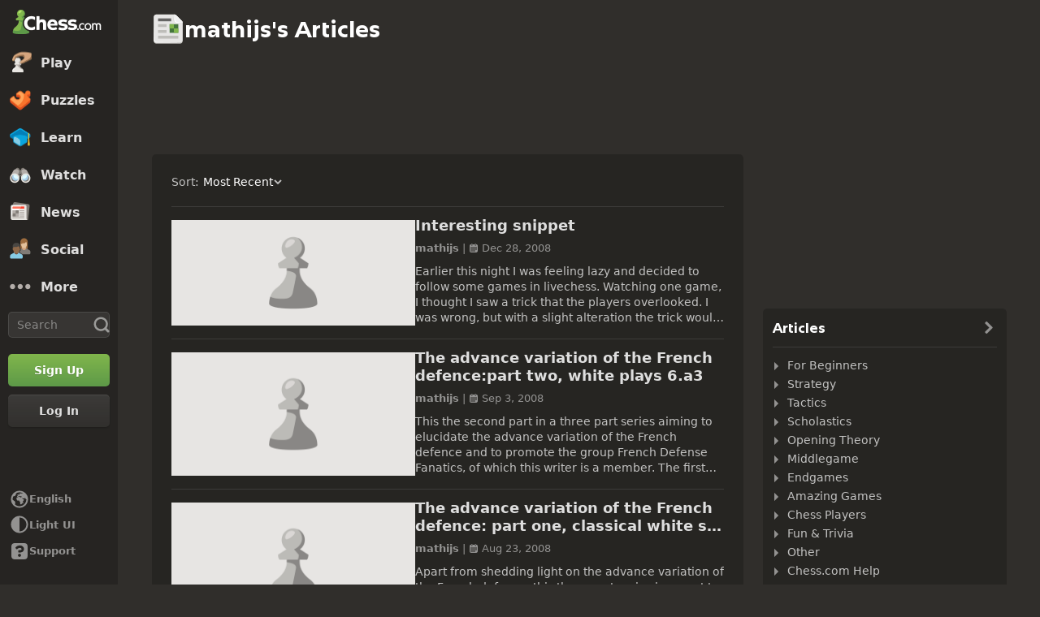

--- FILE ---
content_type: text/css
request_url: https://www.chess.com/bundles/app/css/articles.client.3f1b2d45.css
body_size: 3146
content:
@charset "UTF-8";.content-controls-component{border-bottom:.1rem solid var(--color-border-default);padding-bottom:2rem}.content-controls-component,.content-controls-component .content-controls-group{align-items:center;display:flex;flex-wrap:wrap;justify-content:space-between}.content-controls-component.content-controls-no-border{border:none}.content-controls-group{-moz-column-gap:1.2rem;column-gap:1.2rem;row-gap:.8rem}.content-controls-item{display:inline-flex;font-size:1.4rem}.content-controls-label{color:var(--color-text-default);margin-right:.5rem}.content-controls-placeholder{height:2rem}.post-author-component{border-top:.1rem solid var(--color-border-default);display:flex;padding:1.5rem 0;width:100%}.post-author-component:first-child{border-top:none;padding-top:0}.post-author-component:last-child{padding-bottom:0}.post-author-avatar{flex-shrink:0;height:5rem;position:relative;width:5rem}.post-author-thumbnail{height:100%;-o-object-fit:cover;object-fit:cover;position:absolute;width:100%}.post-author-right{flex-grow:1;padding:0 0 0 1.5rem}.post-author-author{display:flex;justify-content:space-between}.post-author-title{background-color:var(--color-bg-chesstitle);border-radius:var(--radius-3);color:var(--color-neutrals-white)!important;font-size:1.6rem;font-weight:600;line-height:1;margin-right:.5rem;padding:.2rem .3rem}.post-author-name{color:var(--globalColorThemeBlueToHigh);font-size:2.2rem;font-weight:600}.post-author-rating{color:var(--color-text-subtle);font-size:2.2rem;font-weight:600}.post-author-meta{color:var(--color-text-subtle);display:flex;flex-wrap:wrap;font-size:1.3rem;margin:.7rem 0}.post-author-separator{padding:0 .4rem}.post-author-link{color:var(--color-text-subtle)}.post-author-about,.post-author-link:hover{color:var(--color-text-default)}.post-author-about{font-size:1.3rem;line-height:2rem;margin:0 0 .5rem;word-break:break-word}@media screen and (min-width:40em){.post-author-avatar{height:16rem;width:16rem}}.full-width-wrap{display:grid;min-height:calc(100vh - 10rem);padding:1.2rem}.full-width-wrap .full-width-inner{margin:0}.full-width-languages-dropdown{position:absolute;right:1.6rem;top:1.6rem}.full-width-actions{border-top:.1rem solid var(--color-border-default);color:var(--color-text-bolder);padding:1.2rem}.full-width-admin{margin-bottom:2.4rem;margin-left:auto;margin-right:auto;padding-top:1.6rem;width:30rem}.list-content-item,.list-content-items{display:grid;gap:var(--space-12)}.list-content-item{align-items:start;grid-template-columns:10.6rem 1fr}.list-content-image{aspect-ratio:16/9;display:block;height:auto;-o-object-fit:cover;object-fit:cover;width:10.6rem}.list-content-title{-webkit-box-orient:vertical;display:-webkit-box;-webkit-line-clamp:3;color:var(--color-text-default);overflow:hidden;text-overflow:ellipsis}.list-content-title:hover{color:var(--color-text-default-hovered)}.list-group-item{display:flex}.list-group-item:not(:first-child){margin-top:1rem}.list-group-item:hover .list-group-title{color:var(--globalColorThemeBlueToMidHover)}.list-group-avatar{flex-shrink:0;margin-right:1.5rem}.list-group-info{display:flex;flex-direction:column;overflow:hidden;white-space:nowrap;width:100%}.list-group-tight .list-group-info{justify-content:center}.list-group-name{color:var(--globalColorThemeBlueToMid);font-weight:600;margin-bottom:.5rem;overflow:hidden;text-overflow:ellipsis;white-space:nowrap}.list-group-tight .list-group-name{margin-bottom:0}.list-group-name:hover{color:var(--globalColorThemeBlueToMidHover)}.list-group-title{color:var(--globalColorThemeBlueToMid);flex:1;font-size:1.4rem;font-weight:600;line-height:1.2;margin:auto;white-space:normal}.list-group-members{display:flex}.list-group-friend-avatar{margin-right:.5rem}.list-group-members-more{color:var(--color-text-subtle)}.list-group-additional-info{color:var(--color-text-default);font-size:1.3rem;overflow:hidden;text-overflow:ellipsis;white-space:nowrap}.list-group-place-number{align-items:center;color:var(--color-text-default);display:flex;flex-shrink:0;width:3rem}.list-group-extra{align-self:start;flex-shrink:0;margin-left:1rem;padding-left:1rem;padding-right:1rem}.list-group-form-group:not(:last-child){margin-bottom:1.5rem}.membership-level{display:inline-block;font-family:var(--font-family-icons);font-size:1.6rem;-moz-osx-font-smoothing:grayscale;-webkit-font-smoothing:antialiased;font-weight:400;line-height:1;text-align:center}.membership-level.gold:before{color:#f0c748;content:"ή"}.membership-level.platinum:before{color:var(--color-gray-500);content:"Ͷ"}.membership-level.diamond:before{color:var(--color-blue-300);content:"Ͱ"}.membership-level.staff:before{color:var(--color-green-300);content:"Ἢ"}.standings_table{margin-bottom:2rem}.standings_table td{font-size:1.3rem;padding:.1rem .4rem}.standings_table .standings_cell_name{font-weight:500}.standings_table .country-flag-small{display:inline-block;position:relative;top:-.2rem;vertical-align:middle}.table-content-responsive{display:block;overflow-x:auto;width:100%}.table-content-responsive .standings_table{border-spacing:0;white-space:nowrap}.cc-tooltip-component{--tooltipBackground:var(--color-transparent-black-77);--tooltipTextColor:var(--color-text-boldest);background:transparent;border:none;inset:auto;margin:0;max-width:none;overflow:visible;padding:0;pointer-events:none;position:fixed;z-index:9999}.cc-tooltip-content{display:flex;opacity:0;position:absolute;transition-property:opacity,left,right,top,bottom;transition-timing-function:var(--motion-ease-out-gentle);width:30rem}.cc-tooltip-content.cc-tooltip-visible{opacity:1}.cc-tooltip-content:before{border:.5rem solid transparent;content:"";display:block;position:absolute}.cc-tooltip-inner{background-color:var(--tooltipBackground);border-radius:var(--radius-3);color:var(--tooltipTextColor);font-family:var(--font-family-system);padding:var(--space-8)}.cc-tooltip-left{justify-content:flex-end;right:calc(100% - .1rem);top:50%;transform:translateY(-50%)}.cc-tooltip-left.cc-tooltip-visible{right:calc(100% + .9rem)}.cc-tooltip-left:before{border-left-color:var(--tooltipBackground);left:100%;top:50%;transform:translateY(-50%)}.cc-tooltip-right{left:calc(100% - .1rem);top:50%;transform:translateY(-50%)}.cc-tooltip-right.cc-tooltip-visible{left:calc(100% + .9rem)}.cc-tooltip-right:before{border-right-color:var(--tooltipBackground);right:100%;top:50%;transform:translateY(-50%)}.cc-tooltip-top{bottom:calc(100% - .1rem)}.cc-tooltip-top.cc-tooltip-visible{bottom:calc(100% + .9rem)}.cc-tooltip-top:before{border-top-color:var(--tooltipBackground);top:100%}.cc-tooltip-bottom{top:calc(100% - .1rem)}.cc-tooltip-bottom.cc-tooltip-visible{top:calc(100% + .9rem)}.cc-tooltip-bottom:before{border-bottom-color:var(--tooltipBackground);bottom:100%}.cc-tooltip-bottom.cc-tooltip-anchor-left,.cc-tooltip-top.cc-tooltip-anchor-left{left:0}.cc-tooltip-bottom.cc-tooltip-anchor-left:before,.cc-tooltip-top.cc-tooltip-anchor-left:before{left:calc(var(--target-width)/2 - .5rem)}.cc-tooltip-bottom.cc-tooltip-anchor-center,.cc-tooltip-top.cc-tooltip-anchor-center{justify-content:center;left:50%;transform:translateX(-50%)}.cc-tooltip-bottom.cc-tooltip-anchor-center:before,.cc-tooltip-top.cc-tooltip-anchor-center:before{left:50%;transform:translateX(-50%)}.cc-tooltip-bottom.cc-tooltip-anchor-right,.cc-tooltip-top.cc-tooltip-anchor-right{justify-content:flex-end;right:0}.cc-tooltip-bottom.cc-tooltip-anchor-right:before,.cc-tooltip-top.cc-tooltip-anchor-right:before{right:calc(var(--target-width)/2 - .5rem)}.cc-modal-component{align-items:center;display:flex;height:100vh;height:100dvh;justify-content:center;left:0;overflow-x:hidden;overflow-y:auto;overscroll-behavior:contain;padding:var(--space-24) 0;position:fixed;top:0;width:100vw;z-index:9999}.cc-modal-body{--modalBorderRadius:var(--radius-10);background-color:var(--color-bg-opaque);border-radius:var(--modalBorderRadius);box-shadow:var(--elevation-modal),inset 0 0 0 var(--border-1) var(--color-border-default);margin:auto;max-width:calc(100% - 1.5rem);position:relative}.cc-modal-backdrop{background-color:var(--backdropBg,var(--color-bg-overlay));bottom:0;left:0;position:fixed;right:0;top:0;z-index:-1}.cc-modal-bg-transparent{--backdropBg:transparent}.cc-modal-enter-from,.cc-modal-leave-to{opacity:0}.cc-modal-enter{transition:opacity .3s var(--motion-ease-out-gentle)}.cc-modal-leave{transition:opacity .1s var(--motion-ease-out-gentle)}.cc-modal-xxxs{--cc-modal-max-width:var(--container-200);width:var(--container-200)}.cc-modal-xxs{--cc-modal-max-width:var(--container-300);width:var(--container-300)}.cc-modal-xs{--cc-modal-max-width:var(--container-360);width:var(--container-360)}.cc-modal-sm{--cc-modal-max-width:var(--container-400);width:var(--container-400)}.cc-modal-md{--cc-modal-max-width:var(--container-460);width:var(--container-460)}.cc-modal-lg{--cc-modal-max-width:var(--container-500);width:var(--container-500)}.cc-modal-xl{--cc-modal-max-width:var(--container-600);width:var(--container-600)}.cc-modal-component-v2{animation:cc-modal-fade-out .1s var(--motion-ease-out-gentle);background-color:transparent;border:none;display:none;height:100%;inset:0;max-height:100%;max-width:100%;overscroll-behavior:contain;padding:var(--space-24) .8rem;position:fixed}.cc-modal-component-v2.cc-modal-position-next{margin:0 auto}.cc-modal-component-v2.cc-modal-position-legacy{margin:0;width:100%!important}.cc-modal-component-v2[open]{animation:cc-modal-fade-in .3s var(--motion-ease-out-gentle);display:grid}.cc-modal-component-v2[open]::backdrop{animation:cc-modal-fade-in .3s var(--motion-ease-out-gentle);background-color:var(--color-bg-overlay)}.cc-modal-component-v2[open].cc-modal-bg-transparent::backdrop{background-color:transparent}.cc-modal-dialog{--modalBorderRadius:var(--radius-10);align-content:start;background-color:var(--color-bg-opaque);border-radius:var(--modalBorderRadius);box-shadow:var(--elevation-modal),inset 0 0 0 var(--border-1) var(--color-border-default);color:var(--color-text-default);margin:auto;max-width:var(--cc-modal-max-width);position:relative;width:100%}@keyframes cc-modal-fade-in{0%{opacity:0}to{opacity:1}}@keyframes cc-modal-fade-out{0%{display:grid;opacity:1}to{display:none;opacity:0}}.outside-close-component{background-color:transparent;border:none;cursor:pointer;height:3rem;margin:0;opacity:.85;padding:0;position:absolute;right:var(--positionRight,1rem);top:var(--positionTop,1rem);width:3rem;z-index:10}.outside-close-component:hover{opacity:1;transition:opacity .3s}.outside-close-icon{color:var(--iconColor,var(--color-gray-500));font-size:2.8rem}@media (min-width:48em){.outside-close-component{--positionRight:-3.8rem;--positionTop:-.4rem}.outside-close-icon{--iconColor:var(--color-neutrals-white)}}.modal-video-box{max-width:100%;width:85.3rem}.modal-video-video{background-color:var(--color-gray-900);height:0;padding-bottom:56.25%;position:relative}.modal-video-video iframe{height:100%;max-width:100%;position:absolute;top:0;width:100%}.form-dropdown-component{cursor:pointer;display:inline-flex;position:relative}.form-dropdown-select{align-items:center;display:flex;gap:.6rem;-webkit-user-select:none;-moz-user-select:none;user-select:none;width:100%}.form-dropdown-filter{font-size:2.4rem;width:3rem}.form-dropdown-desktop-button{display:none}.form-dropdown-mobile-button span{opacity:.7}.form-dropdown-value{color:var(--color-text-boldest);font-size:1.4rem}.form-dropdown-chevron{color:var(--color-icon-bolder);font-size:1.2rem;margin-left:auto}.form-dropdown-options{background-color:var(--color-bg-opaque);border:.1rem solid var(--color-border-default);border-radius:var(--radius-5);box-shadow:var(--elevation-popover);display:block;max-height:30rem;min-width:16rem;overflow-y:auto;padding:.5rem 0;position:absolute;right:0;top:100%;z-index:100}.form-dropdown-options.form-dropdown-left{left:0;right:auto}.form-dropdown-advanced-options{max-height:none}.form-dropdown-option{align-items:center;color:var(--color-text-default);display:flex;flex-shrink:0;font-size:1.4rem;gap:.6rem;height:2.6rem;overflow:hidden;padding:0 2rem;-webkit-user-select:none;-moz-user-select:none;user-select:none;white-space:nowrap}.form-dropdown-option .form-dropdown-label,.form-dropdown-option .form-dropdown-short-title{overflow:hidden;text-overflow:ellipsis;white-space:nowrap}.form-dropdown-option.form-dropdown-selected,.form-dropdown-option:hover{background-color:var(--color-bg-subtler);color:var(--color-text-default-hovered)}.form-dropdown-short-title{background-color:var(--color-bg-chesstitle);border-radius:var(--radius-3);color:var(--color-neutrals-white)!important;font-size:1rem;font-weight:600;line-height:1;margin-right:.5rem;padding:.2rem .3rem}.form-dropdown-short-title:empty{display:none}.form-dropdown-overlay{bottom:0;cursor:default;left:0;position:fixed;right:0;top:0;z-index:99}.form-dropdown-separator{background-color:var(--color-border-default);display:block;height:.1rem;margin:.5rem 0}.form-dropdown-flag{transform:scale(.7);transform-origin:left}.form-dropdown-control-label{color:var(--color-text-default);margin-right:.5rem}.form-dropdown-sub-option{padding-left:3rem}@media (min-width:40em){.form-dropdown-desktop-button{display:flex;gap:.6rem}.form-dropdown-mobile-button{display:none}}@media (min-width:48em){.form-dropdown-flag{margin-right:.5rem;transform:scale(1)}}.content-language-select-custom p{color:var(--color-text-bolder);margin:.5rem 0}.content-language-select-choose-languages{color:var(--color-text-link)}.content-language-select-separator{margin-bottom:1.5rem;margin-top:0}.social-share-component{display:flex;justify-content:center;overflow:hidden}.social-share-preloader{height:3.6rem;width:100%}.social-share-wrapper{align-items:center;display:flex;flex-direction:column;height:3.6rem;transition:all .3s ease;width:23rem}.social-share-expanded{height:7.6rem}.social-share-primary{display:flex;flex-direction:row;justify-content:space-between;min-height:3.6rem;width:100%}.social-share-primary .social-share-link{align-items:center;border:0;border-radius:var(--radius-5);display:flex;flex-basis:23.5%;justify-content:center;margin:0;padding:0;transition:all .3s ease}.social-share-primary .social-share-link:focus-visible,.social-share-primary .social-share-link:hover{opacity:.8}.social-share-icon{color:var(--color-neutrals-white)}.social-share-secondary{display:flex;flex-direction:row;height:3.6rem;justify-content:space-between;margin-top:.5rem;transition:all .3s ease;visibility:hidden;width:100%}.social-share-secondary.social-share-visible{visibility:visible}.social-share-secondary .social-share-link{align-items:center;background-color:var(--color-gray-600);border:0;display:flex;flex-basis:20%;justify-content:center;margin:0;padding:0;transition:all .3s ease}.social-share-secondary .social-share-link:focus-visible,.social-share-secondary .social-share-link:hover{background-color:#807d7c}.social-share-facebook{background-color:#1778f2}.social-share-x-twitter{background-color:#000}.social-share-reddit{background-color:#ff4500}.social-share-more{background-color:var(--color-gray-500)}.social-share-more-icon{margin-top:.2rem}.follow-unfollow-button-component{background-color:initial;border:none;font-size:1.3rem;font-weight:500;line-height:1;margin-top:.1rem;padding:0}.follow-unfollow-button-follow{color:var(--color-text-link)}.follow-unfollow-button-follow:hover{color:var(--color-text-link-hovered)}.follow-unfollow-button-unfollow{color:var(--color-text-subtle)}.follow-unfollow-button-unfollow:hover{color:var(--color-text-default)}

--- FILE ---
content_type: application/javascript
request_url: https://www.chess.com/bundles/app/js/turnstile.client.2be8c5a1.js
body_size: 5882
content:
!function(){var e={2302:function(e,t,n){"use strict";let i;n.d(t,{A:function(){return esm_browser_v4}});var r={randomUUID:"undefined"!=typeof crypto&&crypto.randomUUID&&crypto.randomUUID.bind(crypto)};let c=new Uint8Array(16);function rng(){if(!i){i="undefined"!=typeof crypto&&crypto.getRandomValues&&crypto.getRandomValues.bind(crypto);if(!i)throw Error("crypto.getRandomValues() not supported. See https://github.com/uuidjs/uuid#getrandomvalues-not-supported")}return i(c)}let o=[];for(let e=0;e<256;++e)o.push((e+256).toString(16).slice(1));function unsafeStringify(e,t=0){return o[e[t+0]]+o[e[t+1]]+o[e[t+2]]+o[e[t+3]]+"-"+o[e[t+4]]+o[e[t+5]]+"-"+o[e[t+6]]+o[e[t+7]]+"-"+o[e[t+8]]+o[e[t+9]]+"-"+o[e[t+10]]+o[e[t+11]]+o[e[t+12]]+o[e[t+13]]+o[e[t+14]]+o[e[t+15]]}var esm_browser_v4=function(e,t,n){if(r.randomUUID&&!t&&!e)return r.randomUUID();let i=(e=e||{}).random||(e.rng||rng)();i[6]=15&i[6]|64;i[8]=63&i[8]|128;if(t){n=n||0;for(let e=0;e<16;++e)t[n+e]=i[e];return t}return unsafeStringify(i)}},5137:function(e,t,n){e.exports=n(2803)(1673)},3656:function(e,t,n){e.exports=n(2803)(2318)},422:function(e,t,n){e.exports=n(2803)(9627)},2803:function(e){"use strict";e.exports=vueDLL}},t={};function __webpack_require__(n){var i=t[n];if(void 0!==i)return i.exports;var r=t[n]={exports:{}};return e[n].call(r.exports,r,r.exports,__webpack_require__),r.exports}__webpack_require__.m=e;!function(){__webpack_require__.amdO={}}();!function(){__webpack_require__.n=function(e){var t=e&&e.__esModule?function(){return e.default}:function(){return e};return __webpack_require__.d(t,{a:t}),t}}();!function(){__webpack_require__.d=function(e,t){for(var n in t)__webpack_require__.o(t,n)&&!__webpack_require__.o(e,n)&&Object.defineProperty(e,n,{enumerable:!0,get:t[n]})}}();!function(){__webpack_require__.f={};__webpack_require__.e=function(e){return Promise.all(Object.keys(__webpack_require__.f).reduce(function(t,n){return __webpack_require__.f[n](e,t),t},[]))}}();!function(){__webpack_require__.u=function(e){return 505===e?"web.chunk.client.11e1ccd7.js":154===e?"web.chunk.client.9d81764b.js":void 0}}();!function(){__webpack_require__.miniCssF=function(e){}}();!function(){__webpack_require__.o=function(e,t){return Object.prototype.hasOwnProperty.call(e,t)}}();!function(){var e={},t="client:";__webpack_require__.l=function(n,i,r,c){if(e[n])return void e[n].push(i);if(void 0!==r)for(var o,u,l=document.getElementsByTagName("script"),_=0;_<l.length;_++){var V=l[_];if(V.getAttribute("src")==n||V.getAttribute("data-webpack")==t+r){o=V;break}}if(!o){u=!0;(o=document.createElement("script")).charset="utf-8";o.timeout=120;__webpack_require__.nc&&o.setAttribute("nonce",__webpack_require__.nc);o.setAttribute("data-webpack",t+r);o.src=n}e[n]=[i];var onScriptComplete=function(t,i){o.onerror=o.onload=null;clearTimeout(d);var r=e[n];delete e[n];o.parentNode&&o.parentNode.removeChild(o);r&&r.forEach(function(e){return e(i)});if(t)return t(i)},d=setTimeout(onScriptComplete.bind(null,void 0,{type:"timeout",target:o}),12e4);o.onerror=onScriptComplete.bind(null,o.onerror);o.onload=onScriptComplete.bind(null,o.onload);u&&document.head.appendChild(o)}}();!function(){__webpack_require__.r=function(e){"undefined"!=typeof Symbol&&Symbol.toStringTag&&Object.defineProperty(e,Symbol.toStringTag,{value:"Module"});Object.defineProperty(e,"__esModule",{value:!0})}}();!function(){__webpack_require__.p="/bundles/app/js/"}();!function(){var e=__webpack_require__.u,t=__webpack_require__.e,n={},i={};__webpack_require__.u=function(t){return e(t)+(n.hasOwnProperty(t)?"?"+n[t]:"")};__webpack_require__.e=function(r){return t(r).catch(function(t){var c=i.hasOwnProperty(r)?i[r]:2;if(c<1){var o=e(r);t.message="Loading chunk "+r+" failed after 2 retries.\n("+o+")";t.request=o;throw t}return new Promise(function(e){var t=2-c+1;setTimeout(function(){var o="&retry-attempt="+t;n[r]="cache-bust=true"+o;i[r]=c-1;e(__webpack_require__.e(r))},function(){return 0}(t))})})}}();!function(){var e={213:0};__webpack_require__.f.j=function(t,n){var i=__webpack_require__.o(e,t)?e[t]:void 0;if(0!==i)if(i)n.push(i[2]);else{var r=new Promise(function(n,r){i=e[t]=[n,r]});n.push(i[2]=r);var c=__webpack_require__.p+__webpack_require__.u(t),o=Error();__webpack_require__.l(c,function(n){if(__webpack_require__.o(e,t)){0!==(i=e[t])&&(e[t]=void 0);if(i){var r=n&&("load"===n.type?"missing":n.type),c=n&&n.target&&n.target.src;o.message="Loading chunk "+t+" failed.\n("+r+": "+c+")";o.name="ChunkLoadError";o.type=r;o.request=c;i[1](o)}}},"chunk-"+t,t)}};var webpackJsonpCallback=function(t,n){var i,r,c=n[0],o=n[1],u=n[2],l=0;if(c.some(function(t){return 0!==e[t]})){for(i in o)__webpack_require__.o(o,i)&&(__webpack_require__.m[i]=o[i]);u&&u(__webpack_require__)}t&&t(n);for(;l<c.length;l++){r=c[l];__webpack_require__.o(e,r)&&e[r]&&e[r][0]();e[r]=0}},t=("undefined"!=typeof self?self:this).wpChessCom_17ad84cd=("undefined"!=typeof self?self:this).wpChessCom_17ad84cd||[];t.forEach(webpackJsonpCallback.bind(null,0));t.push=webpackJsonpCallback.bind(null,t.push.bind(t))}();!function(){"use strict";let e;var t=__webpack_require__(3656),n=__webpack_require__(422);let i=(0,t.fileDesc)("[base64]",[n.file_google_protobuf_descriptor,n.file_google_protobuf_struct]);var r=(e=>(e[e.UNSPECIFIED=0]="UNSPECIFIED",e[e.IMPRESSION=1]="IMPRESSION",e[e.USER_ACTION=2]="USER_ACTION",e[e.SERVER_ACTION=3]="SERVER_ACTION",e[e.LOG=4]="LOG",e))(r||{}),c=(e=>(e[e.UNSPECIFIED=0]="UNSPECIFIED",e[e.IMPRESSION=1]="IMPRESSION",e[e.INTERFACE_OPENED=2]="INTERFACE_OPENED",e[e.INTERFACE_CLOSED=3]="INTERFACE_CLOSED",e[e.BUTTON_CLICK=4]="BUTTON_CLICK",e[e.TEXT_ENTRY=5]="TEXT_ENTRY",e[e.MODAL_OPENED=6]="MODAL_OPENED",e[e.NOTIFICATION_SENT=7]="NOTIFICATION_SENT",e[e.LINK_CLICKED=8]="LINK_CLICKED",e[e.NOTIFICATION_OPENED=9]="NOTIFICATION_OPENED",e[e.GAME_ACTION=10]="GAME_ACTION",e[e.USER_STATUS_SYSTEM_ACTION=11]="USER_STATUS_SYSTEM_ACTION",e[e.MODAL_CLOSED=12]="MODAL_CLOSED",e[e.SOCIAL_ACTION=13]="SOCIAL_ACTION",e[e.NOTIFICATION_CLICKED=14]="NOTIFICATION_CLICKED",e[e.UNSUBSCRIBED=15]="UNSUBSCRIBED",e))(c||{}),o=(e=>(e[e.UNSPECIFIED=0]="UNSPECIFIED",e[e.RECOMMENDED_MATCH=1]="RECOMMENDED_MATCH",e[e.SIGNUP=2]="SIGNUP",e[e.GAME_CREATE=3]="GAME_CREATE",e[e.GAME_REVIEW=4]="GAME_REVIEW",e[e.PUZZLES=5]="PUZZLES",e[e.FRIENDS=6]="FRIENDS",e[e.HOME=7]="HOME",e[e.GAME_ARCHIVE=8]="GAME_ARCHIVE",e[e.PROFILE=9]="PROFILE",e[e.GAMEPLAY=10]="GAMEPLAY",e[e.CRM=11]="CRM",e[e.PLAY_COACH=12]="PLAY_COACH",e[e.CONTACTS=13]="CONTACTS",e[e.LESSONS=14]="LESSONS",e[e.COURSES=15]="COURSES",e[e.LOGIN=16]="LOGIN",e[e.BOTS=17]="BOTS",e[e.PAYMENTS=18]="PAYMENTS",e[e.CHALLENGES=19]="CHALLENGES",e[e.USER=20]="USER",e[e.ADD_PHONE_NUMBER=21]="ADD_PHONE_NUMBER",e[e.SETTINGS=22]="SETTINGS",e[e.DOWNLOAD_MOBILE_APP=23]="DOWNLOAD_MOBILE_APP",e[e.MESSAGE=24]="MESSAGE",e[e.SOCIAL=25]="SOCIAL",e[e.STREAKS=26]="STREAKS",e[e.ONBOARDING=27]="ONBOARDING",e[e.MONETIZATION=28]="MONETIZATION",e[e.INDEX=29]="INDEX",e[e.CHAT=30]="CHAT",e[e.COACH=31]="COACH",e))(o||{});let u=(0,t.extDesc)(i,0),l=(0,t.extDesc)(i,1),_=(0,t.fileDesc)("[base64]",[i]),V=(0,t.messageDesc)(_,0);(0,t.messageDesc)(_,1);function setCookie(e,t,n,i){let r="";if(n){let e=new Date;e.setTime(e.getTime()+24*Math.min(365,n)*36e5);let t=e.toUTCString();r=`; expires=${t}`}let c="";i&&(c=`; domain=${i}`);document.cookie=`${e}=${t||""}${r}${c}; path=/; samesite=none; secure`}function getCookie(e){let t={};return document.cookie.split("; ").forEach(e=>{let[n,i]=e.split("=");n&&i&&(t[n]=i)}),t[e]||null}var d=__webpack_require__(2302);function syncDeviceId(){let e=localStorage.getItem("user-activity-sdk-device-id"),t=getRemoteDeviceIdFromCookie(),n=t??(0,d.A)();return e&&e!==t&&updateDeviceIdInCookie(n=e),e||t||updateDeviceIdInCookie(n),e||localStorage.setItem("user-activity-sdk-device-id",n),n}function updateDeviceIdInCookie(e){setCookie("me",encodeURIComponent(JSON.stringify({deviceId:e})),365,String(window.context?.cookies?.domain||""))}function getRemoteDeviceIdFromCookie(){let e=getCookie("me");if(e)try{return JSON.parse(decodeURIComponent(e)).deviceId}catch(e){}}function getUserActivityInfo(){let{user:e}=window.context||{},t=e?.uuid,n=e&&!e.isGuest?e.id:void 0,i=syncDeviceId(),r=e&&n&&e.bucketingId?e.bucketingId:getCookie("BUCKETING_ID_V2")??void 0;return{userId:t,legacyUserId:n,deviceId:i,bucketingId:r}}function getUserActivityService(){if(window.chesscom?.userActivityService)return window.chesscom.userActivityService;let{userId:e,legacyUserId:t,bucketingId:n,deviceId:i}=getUserActivityInfo(),r={applicationId:"APPLICATION_CHESSCOM",cacheKey:"cached-user-activity-service",client:{build:window.context.commit,name:"WEB",version:window.context.version},legacyUserId:t,deviceId:i,userId:e,bucketingId:n};return window.chesscom.userActivityService=Promise.all([__webpack_require__.e(505),__webpack_require__.e(154)]).then(__webpack_require__.bind(__webpack_require__,4154)).then(e=>e.createUserActivityClient(r)),window.chesscom.userActivityService}async function trackUserActivityEvent(e,t){(await getUserActivityService()).sendEvent(e,t)}var E=__webpack_require__(5137);function pack(e,t){if(!(0,E.hasOption)(e,u)&&!(0,E.hasOption)(e,l))throw Error(`Packed message must contain event_definition or context_extension option, but such option was not found on the ${e.name}`);return Object.assign((0,E.toJson)(e,(0,E.create)(e,t)),{"@type":`type.googleapis.com/${e.typeName}`})}let a=[];function recordDataInClientMetrics(e,t,n,i,r){"sendBeacon"in window.navigator&&window.navigator.sendBeacon(`${window.chesscom.clientMetricsDomain}/turnstile`,new URLSearchParams({widgetId:e??"",type:t,isSolved:n.toString(),errorCode:i??"",action:r,ip:window.context.ip}))}function shouldSendMetrics(e,t){if(!window.chesscom.features.includes("turnstile_widget_metrics"))return!1;let n=window.chesscom.featuresConfig.turnstile_widget_metrics?.[t]??[];return n.includes("all")||n.includes(e)}window.turnstileLogger={recordSuccess:(e,t)=>{let n=a.includes(e);n&&a.splice(a.indexOf(e),1);shouldSendMetrics(t,"actions")&&recordDataInClientMetrics(e,n?"interactive":"invisible",!0,void 0,t);shouldSendMetrics(t,"uaActions")&&trackUserActivityEvent(pack(V,{widgetId:e,action:t,isSolved:!0,isInteractive:n}))},recordError:(e,t,n)=>{let i=a.includes(e);i&&a.splice(a.indexOf(e),1);shouldSendMetrics(t,"actions")&&recordDataInClientMetrics(e,i?"interactive":"invisible",!1,n,t);shouldSendMetrics(t,"uaActions")&&trackUserActivityEvent(pack(V,{widgetId:e,action:t,isSolved:!1,isInteractive:i,errorCode:n}))},beforeInteractiveCallback:e=>{a.push(e)}};window.turnstileReady=new Promise(t=>{e=t});window.onloadTurnstileCallback=function(){e()}}()}();